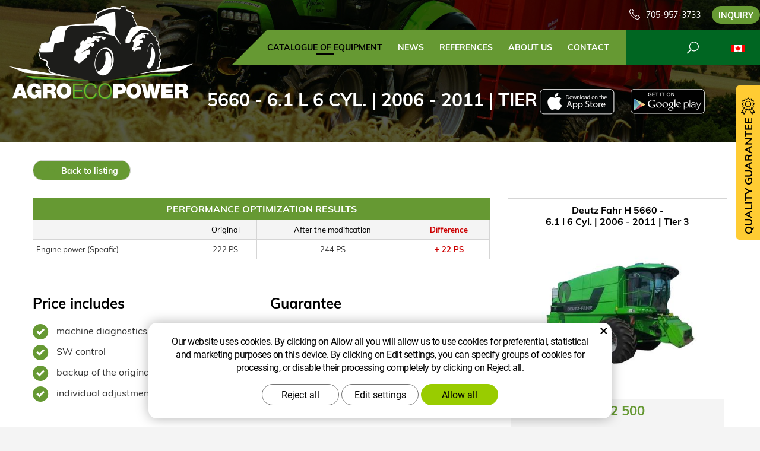

--- FILE ---
content_type: text/html; charset=UTF-8
request_url: https://www.agroecopower.ca/chip/deutz-fahr/kombajny/h/6.1-l-6-cyl.-163-11003/
body_size: 10438
content:
<!DOCTYPE html>
<!--<html>-->
<html lang="en">	<head>
<!-- Basic -->
<meta charset="utf-8">
<title>5660 - 6.1 l 6 Cyl. | 2006 - 2011 | Tier 3 :: AgroEcoPower</title>
<meta name="description" content="CATALOGUE OF EQUIPMENT">
<meta name="keywords" content="CATALOGUE, OF, EQUIPMENT, CATALOGUE OF EQUIPMENT">
<meta name="robots" content="index, follow">
<meta name="application-name" content="CPedit">
<meta name="author" content="CzechProject spol. s r.o.">
<meta property="og:title" content="5660 - 6.1 l 6 Cyl. | 2006 - 2011 | Tier 3 :: AgroEcoPower">
<meta property="og:url" content="https://www.agroecopower.ca/chip/deutz-fahr/kombajny/h/6.1-l-6-cyl.-163-11003/">
<meta property="og:type" content="article">
<meta property="og:description" content="CATALOGUE OF EQUIPMENT">
<meta property="og:site_name" content="AgroEcoPower">
<meta itemprop="name" content="5660 - 6.1 l 6 Cyl. | 2006 - 2011 | Tier 3 :: AgroEcoPower">
<meta itemprop="description" content="CATALOGUE OF EQUIPMENT">
<meta property="og:image" content="https://www.agroecopower.ca/img/agro/logo_soc.png">
<meta itemprop="image" content="https://www.agroecopower.ca/img/agro/logo_soc.png">
<link rel="apple-touch-icon" sizes="57x57" href="/img/agro/favicon/apple-icon-57x57.png?v=1">
<link rel="apple-touch-icon" sizes="60x60" href="/img/agro/favicon/apple-icon-60x60.png?v=1">
<link rel="apple-touch-icon" sizes="72x72" href="/img/agro/favicon/apple-icon-72x72.png?v=1">
<link rel="apple-touch-icon" sizes="76x76" href="/img/agro/favicon/apple-icon-76x76.png?v=1">
<link rel="apple-touch-icon" sizes="114x114" href="/img/agro/favicon/apple-icon-114x114.png?v=1">
<link rel="apple-touch-icon" sizes="120x120" href="/img/agro/favicon/apple-icon-120x120.png?v=1">
<link rel="apple-touch-icon" sizes="144x144" href="/img/agro/favicon/apple-icon-144x144.png?v=1">
<link rel="apple-touch-icon" sizes="152x152" href="/img/agro/favicon/apple-icon-152x152.png?v=1">
<link rel="apple-touch-icon" sizes="180x180" href="/img/agro/favicon/apple-icon-180x180.png?v=1">
<link rel="icon" type="image/png" sizes="192x192" href="/img/agro/favicon/android-icon-192x192.png?v=1">
<link rel="icon" type="image/png" sizes="32x32" href="/img/agro/favicon/favicon-32x32.png?v=1">
<link rel="icon" type="image/png" sizes="96x96" href="/img/agro/favicon/favicon-96x96.png?v=1">
<link rel="icon" type="image/png" sizes="16x16" href="/img/agro/favicon/favicon-16x16.png?v=1">
<meta name="msapplication-TileColor" content="#ffffff">
<meta name="msapplication-TileImage" content="/img/agro/favicon/ms-icon-144x144.png?v=1">
<meta name="theme-color" content="#ffffff">
<link rel="manifest" href="/manifest.json">
<!-- Mobile Metas -->
<meta name="viewport" content="width=device-width, initial-scale=1.0, minimum-scale=1.0">
<link href="/css/muli.css" rel="stylesheet">
<link href="/css/bootstrap.min.css" rel="stylesheet">
<link href="/css/elegant_ico.css" rel="stylesheet" type="text/css">
<!--[if lte IE 7]><script src="lte-ie7.js"></script><![endif]-->
<link href="/css/global.min.css?m=1761310791" rel="stylesheet">
<link href="/css/weby/agro.min.css?m=1756278633" rel="stylesheet">
<link href="/css/print.css?v=0" rel="stylesheet" media="print">
<!-- HTML5 shim and Respond.js for IE8 support of HTML5 elements and media queries -->
<!-- WARNING: Respond.js doesn't work if you view the page via file:// -->
<!--[if lt IE 9]>
<script src="https://oss.maxcdn.com/html5shiv/3.7.2/html5shiv.min.js"></script>
<script src="https://oss.maxcdn.com/respond/1.4.2/respond.min.js"></script>
<![endif]-->
<script type="text/javascript">
window.dataLayer = window.dataLayer || [];
function gtag(){ dataLayer.push(arguments);}
gtag('consent', 'default', {
'ad_storage': 'denied',
'ad_user_data': 'denied',
'ad_personalization': 'denied',
'analytics_storage': 'denied',
'wait_for_update': 500
});
consentSetting = {};
consentSetting.security_storage = 'granted';
var cookieConsentGTMfired = false;
if (typeof (gtag) !== 'undefined' && Object.keys(consentSetting).length > 0) {
gtag('consent', 'update', consentSetting);
}
</script>
<!-- Google Tag Manager -->
<script>(function(w,d,s,l,i){ w[l]=w[l]||[];w[l].push({ 'gtm.start':
new Date().getTime(),event:'gtm.js'});var f=d.getElementsByTagName(s)[0],
j=d.createElement(s),dl=l!='dataLayer'?'&l='+l:'';j.async=true;j.src=
'https://www.googletagmanager.com/gtm.js?id='+i+dl;f.parentNode.insertBefore(j,f);
})(window,document,'script','dataLayer','GTM-WR8ZLVQ');</script>
<!-- End Google Tag Manager -->
<script type="text/plain" data-cookie-consent="necessarily">
dataLayer.push({ ecommerce: null });
dataLayer.push({
event: "view_item",
ecommerce: {
currency: "CAD",
value: 0,
items: [
{
item_id: "e17751",
item_name: "5660 - 6.1 l 6 Cyl. | 2006 - 2011 | Tier 3",
index: 0,
item_brand: "Deutz Fahr",
item_category0: "Deutz Fahr",
item_list_id: "m11482",
item_list_name: "H - 5660 (2006 - 2011)",
price: 0,
quantity: 1
}
]
}
});
</script>	</head>
<body class="motor-detail lang-ca">
<div id="prekryv"></div>
<header id="header">
<div id="header-container" >
<div id="top-line" class="container" >
<div class="row" >
<div class="col-xs-7 col-sm-4" id="logo" >
<a href="/" title="AgroEcoPower">
<img alt="AgroEcoPower" src="/img/agro/logo.png?v=1">
</a>
</div>
<div class="col-xs-5 col-sm-8" id="header-right-block" >
<button id="main-menu" type="button" class="navbar-toggle collapsed" data-toggle="collapse" data-target="#navbar" aria-expanded="false" aria-controls="navbar">
<span aria-hidden="true" class="glyphicon glyphicon-menu-hamburger"></span>
</button>
<div id="mutace" >
<ul>
<li class="au" >
<a href="https://www.agroecopower.com.au/">
<img src="/img/flag_au.svg" alt="au"><br><img src="/img/flag_nz.svg" alt="nz">
</a>
</li>
<li class="br" >
<a href="https://www.brazilagroecopower.com/">
<img src="/img/flag_br.svg" alt="br">
</a>
</li>
<li class="aktivni ca">
<span>
<img src="/img/flag_ca.svg" alt="ca">
</span>
</li>
<li class="cs" >
<a href="https://www.agroecopower.cz/">
<img src="/img/flag_cz.svg" alt="cs">
</a>
</li>
<li class="de" >
<a href="https://www.agroecopower.de/">
<img src="/img/flag_de.svg" alt="de">
</a>
</li>
<li class="en" >
<a href="https://www.agroecopower.com/">
<img src="/img/flag_us.svg" alt="en">
</a>
</li>
<li class="fr" >
<a href="https://www.agroecopower.fr/">
<img src="/img/flag_fr.svg" alt="fr">
</a>
</li>
<li class="hu" >
<a href="https://www.agroecopower.hu">
<img src="/img/flag_hu.svg" alt="hu">
</a>
</li>
<li class="pl" >
<a href="https://www.agroecopower.pl/">
<img src="/img/flag_pl.svg" alt="pl">
</a>
</li>
<li class="ro" >
<a href="https://www.agroecopower.ro/">
<img src="/img/flag_ro.svg" alt="ro">
</a>
</li>
<li class="sk" >
<a href="https://www.agroecopower.sk/">
<img src="/img/flag_sk.svg" alt="sk">
</a>
</li>
<li class="tr" >
<a href="https://www.agroecopower-tr.com/">
<img src="/img/flag_tr.svg" alt="tr">
</a>
</li>
<li class="ua" >
<a href="https://www.agroecopower.com.ua/">
<img src="/img/flag_ua.svg" alt="ua">
</a>
</li>
</ul>
</div>	<div id="searchFormTop" >
<form action="/hledani.php" method="get" id="hledani" class="inline-form searchForm">
<div class="hledani-input clearfix">
<input type="text" class="form-control search" name="q" id="q" placeholder="Search term" autocomplete="off">
<input type="hidden" name="n_q">	<button class="ico-btn hledat-mobile" type="submit"><span class="icon icon_search"></span></button>
</div>
<ul id="ajaxSearch"></ul>
<span id="ajaxSearchArrow"></span>
</form>
</div>	<div class="kontakt">
<span class="telefon-ico clearfix">
<svg aria-hidden="true" viewBox="0 0 40 40.18" class="svg-icon">
<use xlink:href="/img/loga.svg#icon_phone" ></use>
</svg>
<a href="tel:7059573733" title="Call us!">705-957-3733</a>
</span>
<a class="btn" id="btn-poptavka" href="#formularKontakt">Inquiry</a>
</div>	</div>
</div>
</div>
<nav class="navbar" id="mainMenu">
<div class="container" >
<div id="navbar" class="navbar-collapse collapse">
<ul class="nav navbar-nav">
<li class="hide-navbar"><a href="/" title="AGROECOPOWER - MORE POWER, BETTER TORQUE, LESS FUEL ">Home</a></li>	<li class=" active"><a href="/chip/" title="CATALOGUE OF EQUIPMENT">CATALOGUE OF EQUIPMENT</a></li>
<li class=""><a href="/news/" title="news">news</a></li>
<li class=""><a href="/references/" title="References">References</a></li>
<li class="cols-1"><a href="/about-us-2/" title="about us">about us</a></li>
<li class="kontakty"><a href="/contact/" title="contact">contact</a></li>
<li class="menu-poptavka"><a href="#formularKontakt">Inquiry</a></li>
</ul>
<ul class="nav navbar-nav hide-navbar RESPswitchMENU hideOnDesktop">
<li><a class="btn RESPswitch RESPswitchOFF hideOnDesktop" href="?RESPswitch" rel="nofollow" title="View classic version">View classic version</a>
<a class="btn RESPswitch RESPswitchON hideOnDesktop hidden" href="?RESPswitch" rel="nofollow" title="View mobile version">View mobile version</a></li>
</ul>
</div>
</div>
</nav>	</div>
</header>
<div id="main_obal">
<div id="pageHeader" data-image="/photos/xtun_brands/photo/f/0/63.jpg?m=1523272679" >
<div class="container" >
<strong class="h1">5660 - 6.1 l 6 Cyl. | 2006 - 2011 | Tier 3</strong>
</div>
</div>
<div id="app-otherpage" >
<a class="ios" href="https://itunes.apple.com/gb/app/agroecopower/id1451745499" title="Stáhnout pro iOS"><img class="img-responsive" src="/img/app-ios.png" alt="iOS"></a>
<a class="android" href="https://play.google.com/store/apps/details?id=com.pmalasek.agroecopowermaster" title="Stáhnout pro Android"><img class="img-responsive" src="/img/app-and.png" alt="Android"></a>
</div>
<section role="main" id="main_block" class="" >
<div class="sekce" id="katalog-sekce-top">
<div class="container" >
<nav class="top-nav" >
<a href="../" class="btn btn-back" ><i class="icon arrow_back" ></i> Back to listing</a>
</nav>
<div class="row detail" id="detail-motoru" >
<div class="col-xs-12 col-md-4 col-model" >
<div class="model" >
<div class="h2 nazev" ><strong>Deutz Fahr H 5660 -<br />
6.1 l 6 Cyl. | 2006 - 2011 | Tier 3</strong></div>
<img src="/photos/xtun_models/f/11/11482.jpg?m=1606267756" alt="H - 5660 (2006 - 2011)"><br>	<div class="cena" >
<strong>
C$&nbsp;2&nbsp;500
</strong>
<span class="popisek" >Total price (tax excl.)</span>
</div>
<div class="poptat">
<a class="btn btn-primary" href="#vehicleForm" data-slide>Buy now!</a>
</div>
<a class="btn" href="#faqHeading" data-slide>Frequently asked questions</a>
</div>
</div>
<div class="col-xs-12 col-md-8 col-obsah" >
<div class="tabulka-uprav-caption" >Performance optimization results</div>
<div class="table-responsive" >
<table class="tabulka-uprav table-to-scroll" >
<thead>
<tr><th></th>
<th>Original</th>
<th>After the modification</th>
<th class="red">Difference</th>
</tr>
</thead>
<tbody>
<tr><th scope="row" class="text-left">Engine power (Specific)</th>
<td>222 PS</td>
<td>244 PS</td>
<td class="red">+ 22 PS</td>
</tr>
</tbody>
</table>
</div>
<div class="page-content" >
<div class="row"><div class="col-xs-12 col-sm-6"><h2 class="h2_extra">Price includes</h2><ul><li>machine diagnostics</li><li>SW control</li><li>backup of the original SW</li><li>individual adjustment of your machine</li></ul></div><div class="col-xs-12 col-sm-6"><h2 class="h2_extra">Guarantee</h2><ul><li>two years on the control unit and software</li><li>lifetime warranty on software</li></ul></div></div>
</div>
</div>
</div>
</div>
</div>
<div class="sekce" >
<div class="container" >
<h2 class="detail-heading" id="faqHeading">Frequently asked questions</h2>
<div class="panel faq">
<h3 class="panel-heading" role="tab" >
<a class="collapsed" role="button" data-toggle="collapse" href="#faq-item-2244" aria-expanded="false" aria-controls="faq-item-2244">
We focus purely on AG machines, semi-trucks and construction or handling equipment. In case of an individual question, please contact us.
</a>
</h3>
<div id="faq-item-2244" class="panel-collapse collapse" role="tabpanel" >
<article class="collapse-content" >
</article>
</div>
</div>
<div class="panel faq">
<h3 class="panel-heading" role="tab" >
<a class="collapsed" role="button" data-toggle="collapse" href="#faq-item-1458" aria-expanded="false" aria-controls="faq-item-1458">
Isn´t it illegal?
</a>
</h3>
<div id="faq-item-1458" class="panel-collapse collapse" role="tabpanel" >
<article class="collapse-content" >
<p>No, it is not. SW modifications are legal, completely.</p>
</article>
</div>
</div>
<div class="panel faq">
<h3 class="panel-heading" role="tab" >
<a class="collapsed" role="button" data-toggle="collapse" href="#faq-item-1457" aria-expanded="false" aria-controls="faq-item-1457">
Your competitors Eco Tune/Agri Tune/ are cheaper than you. Why is yours worth more than theirs ! Aren't they doing the same service?
</a>
</h3>
<div id="faq-item-1457" class="panel-collapse collapse" role="tabpanel" >
<article class="collapse-content" >
<p>We offer our product at comparable prices to our competitors. Our pros are: 1) 30 Day Trial Period 2) Lifetime Warranty 3) We do an individual<br>tune for every customer based on his/her needs, no standardized or universal SW modifications same for all.</p>
</article>
</div>
</div>
<div class="panel faq">
<h3 class="panel-heading" role="tab" >
<a class="collapsed" role="button" data-toggle="collapse" href="#faq-item-1456" aria-expanded="false" aria-controls="faq-item-1456">
Can I turn your tune off and on!
</a>
</h3>
<div id="faq-item-1456" class="panel-collapse collapse" role="tabpanel" >
<article class="collapse-content" >
<p>Not yourself. Only our SW specialist can do it. However, we are available 24/7 to assist you, just call us and we will help you by return.</p>
</article>
</div>
</div>
<div class="panel faq">
<h3 class="panel-heading" role="tab" >
<a class="collapsed" role="button" data-toggle="collapse" href="#faq-item-1455" aria-expanded="false" aria-controls="faq-item-1455">
Why are you better than a chip box? I think they are cheaper!
</a>
</h3>
<div id="faq-item-1455" class="panel-collapse collapse" role="tabpanel" >
<article class="collapse-content" >
<p>Tune is safe, synchronizes and balances the entire system via Can-Bus communication system, offers better fuel economy, brings the torque curve back to the “sweet-spot“ and provides higher torque at lower RPMs.</p>
</article>
</div>
</div>
<div class="panel faq">
<h3 class="panel-heading" role="tab" >
<a class="collapsed" role="button" data-toggle="collapse" href="#faq-item-1454" aria-expanded="false" aria-controls="faq-item-1454">
Is your company solid and going to be there when I need you?
</a>
</h3>
<div id="faq-item-1454" class="panel-collapse collapse" role="tabpanel" >
<article class="collapse-content" >
<p>AgroEcoPower LLC has started operations in Midwest in 2014. The mother company in Europe was established in 1999. We have a long history<br>and 70.000+ tunes done in 10 EU countries and the USA. Our happy customers are our priority No 1. You can reach out to us anytime.</p><p>Our R&amp;D department in Europe is ready to help 24/7.</p>
</article>
</div>
</div>
<div class="panel faq">
<h3 class="panel-heading" role="tab" >
<a class="collapsed" role="button" data-toggle="collapse" href="#faq-item-1453" aria-expanded="false" aria-controls="faq-item-1453">
Do you offer a finders fee because I have a lot of friends and relatives that I may be able to send to you?
</a>
</h3>
<div id="faq-item-1453" class="panel-collapse collapse" role="tabpanel" >
<article class="collapse-content" >
<p>We appreciate any referrals you can provide us with as word of mouth works well in AG industry. We value all your potential tips and would be<br>happy to pay you a fair commission. For more details, contact our team.</p>
</article>
</div>
</div>
<div class="panel faq">
<h3 class="panel-heading" role="tab" >
<a class="collapsed" role="button" data-toggle="collapse" href="#faq-item-1452" aria-expanded="false" aria-controls="faq-item-1452">
Do you have customers that I can talk with?
</a>
</h3>
<div id="faq-item-1452" class="panel-collapse collapse" role="tabpanel" >
<article class="collapse-content" >
<p>Sure. We can provide you with referrals in your area. We are proud to have many happy customers in Midwest region.</p>
</article>
</div>
</div>
<div class="panel faq">
<h3 class="panel-heading" role="tab" >
<a class="collapsed" role="button" data-toggle="collapse" href="#faq-item-1451" aria-expanded="false" aria-controls="faq-item-1451">
Do you do pick-up trucks?
</a>
</h3>
<div id="faq-item-1451" class="panel-collapse collapse" role="tabpanel" >
<article class="collapse-content" >
<p>We can do them, however, we are purely focused on AG machines and semi-truck.</p>
</article>
</div>
</div>
<div class="panel faq">
<h3 class="panel-heading" role="tab" >
<a class="collapsed" role="button" data-toggle="collapse" href="#faq-item-1450" aria-expanded="false" aria-controls="faq-item-1450">
Will you be straight with me if you don't think my particular equipment won't see the advantages to your tune?
</a>
</h3>
<div id="faq-item-1450" class="panel-collapse collapse" role="tabpanel" >
<article class="collapse-content" >
<p>Yes, we are always open with our customers as we do not want to jeopradize our reputation. Moreover, we offer 30 Day Trial Period for you to<br>try.</p>
</article>
</div>
</div>
<div class="panel faq">
<h3 class="panel-heading" role="tab" >
<a class="collapsed" role="button" data-toggle="collapse" href="#faq-item-1449" aria-expanded="false" aria-controls="faq-item-1449">
Can you do any fine tuning in different areas or are they all the same?
</a>
</h3>
<div id="faq-item-1449" class="panel-collapse collapse" role="tabpanel" >
<article class="collapse-content" >
<p>Every SW modification is specific and individual job done by SW engineers at the EU HQs. We always tune the original SW downloaded from your<br>machine. No universal SW modification is offered by AgroEcoPower LLC.</p>
</article>
</div>
</div>
<div class="panel faq">
<h3 class="panel-heading" role="tab" >
<a class="collapsed" role="button" data-toggle="collapse" href="#faq-item-1448" aria-expanded="false" aria-controls="faq-item-1448">
What if I can't tell the difference or I don't like it?
</a>
</h3>
<div id="faq-item-1448" class="panel-collapse collapse" role="tabpanel" >
<article class="collapse-content" >
<p>We provide you with 30 Day Trial Period. You can try your machine in the field and then you make your decision.</p>
<p>If you do not feel/like the difference we put it back to original. We can easily proof the difference on DYNO.</p>
</article>
</div>
</div>
<div class="panel faq">
<h3 class="panel-heading" role="tab" >
<a class="collapsed" role="button" data-toggle="collapse" href="#faq-item-1447" aria-expanded="false" aria-controls="faq-item-1447">
How can I be sure this is safe for me to risk on my equipment?
</a>
</h3>
<div id="faq-item-1447" class="panel-collapse collapse" role="tabpanel" >
<article class="collapse-content" >
<p>Our SW modification is exactly the same what a manufacturer does. That is why you are always safe with our product.</p>
</article>
</div>
</div>
<div class="panel faq">
<h3 class="panel-heading" role="tab" >
<a class="collapsed" role="button" data-toggle="collapse" href="#faq-item-1446" aria-expanded="false" aria-controls="faq-item-1446">
How do you know how much HP is safe?
</a>
</h3>
<div id="faq-item-1446" class="panel-collapse collapse" role="tabpanel" >
<article class="collapse-content" >
<p>We always follow manufacturers´and our European R&amp;D centre´s recommendations. We always keep HP within the given range. Also DYNO<br>allows us to measure the tractors power output on site.</p><p>We also use AgroEcoPower App which data is based on 18 years experience in the SW modification industry</p>
</article>
</div>
</div>
<div class="panel faq">
<h3 class="panel-heading" role="tab" >
<a class="collapsed" role="button" data-toggle="collapse" href="#faq-item-1445" aria-expanded="false" aria-controls="faq-item-1445">
Will my equipment throw fault codes and what happens if it does?
</a>
</h3>
<div id="faq-item-1445" class="panel-collapse collapse" role="tabpanel" >
<article class="collapse-content" >
<p>We always follow all manufacturers´ and our European R&amp;D centre´s manuals. If it happens we can easily look it up and fix it. However, this<br>rarely happens due to long development history of AgroEcoPower</p>
</article>
</div>
</div>
<div class="panel faq">
<h3 class="panel-heading" role="tab" >
<a class="collapsed" role="button" data-toggle="collapse" href="#faq-item-1444" aria-expanded="false" aria-controls="faq-item-1444">
How come Deere, Case, New Holland don't do this?
</a>
</h3>
<div id="faq-item-1444" class="panel-collapse collapse" role="tabpanel" >
<article class="collapse-content" >
</article>
</div>
</div>
<div class="panel faq">
<h3 class="panel-heading" role="tab" >
<a class="collapsed" role="button" data-toggle="collapse" href="#faq-item-1443" aria-expanded="false" aria-controls="faq-item-1443">
What our response time was in case we need it reversed all of a sudden?
</a>
</h3>
<div id="faq-item-1443" class="panel-collapse collapse" role="tabpanel" >
<article class="collapse-content" >
<p>With our coverage, we are able to come within 4 hours if needed. Earlier if we are in the area. Normally, we plan 2-3 weeks in advance.</p>
</article>
</div>
</div>
<div class="panel faq">
<h3 class="panel-heading" role="tab" >
<a class="collapsed" role="button" data-toggle="collapse" href="#faq-item-1442" aria-expanded="false" aria-controls="faq-item-1442">
What if my engine blows up after you tune it?
</a>
</h3>
<div id="faq-item-1442" class="panel-collapse collapse" role="tabpanel" >
<article class="collapse-content" >
<p>We tuned already 70.000+ machines in Europe and in the USA and this has never happend. We always follow the safety limits recommended by<br>manufacturer and our Research&amp;Development (R&amp;D) centre in Europe.</p><p>Make sure that your engine is in a good condition before you let us tune it, then you need not worry about engine blowing up.</p>
</article>
</div>
</div>
<div class="panel faq">
<h3 class="panel-heading" role="tab" >
<a class="collapsed" role="button" data-toggle="collapse" href="#faq-item-1441" aria-expanded="false" aria-controls="faq-item-1441">
Will the machine burn more fuel after tuning
</a>
</h3>
<div id="faq-item-1441" class="panel-collapse collapse" role="tabpanel" >
<article class="collapse-content" >
<p>It depends on your driving style. You can either drive at the same speed a few gears higher for better fuel economy, or you can use added power with the same fuel consumption. During tuning process, our technicians will provide you with detailed information on how to utilize the maximum efficiency of your machine.</p>
</article>
</div>
</div>
<div class="panel faq">
<h3 class="panel-heading" role="tab" >
<a class="collapsed" role="button" data-toggle="collapse" href="#faq-item-1440" aria-expanded="false" aria-controls="faq-item-1440">
What happens if I have to take it into dealer for maintenance, can they see it?
</a>
</h3>
<div id="faq-item-1440" class="panel-collapse collapse" role="tabpanel" >
<article class="collapse-content" >
<p>In most cases they cannot, however if you want be 100% sure, let us put SW back to original before your inspection. We will tune it again<br>afterwards free of charge.</p>
</article>
</div>
</div>
<div class="panel faq">
<h3 class="panel-heading" role="tab" >
<a class="collapsed" role="button" data-toggle="collapse" href="#faq-item-1439" aria-expanded="false" aria-controls="faq-item-1439">
What about my warranty? Will it be hard on the rest of my tractor such as trans., rear end, etc.?
</a>
</h3>
<div id="faq-item-1439" class="panel-collapse collapse" role="tabpanel" >
<article class="collapse-content" >
<p>It can affect your warranty if dealer finds the tune. However, we modify your current SW version which means that serial number/SW version<br>number remains the same. Therefore the dealer cannot see it in most cases. If you want to be 100% sure, we offer to put it back to original<br>before visiting your dealer and after an inspection we tune it up again free of charge.</p><p>The tuned ECU communicates with the rest of the drivetrain thru CAN bus wire, so all the other components (clutch/transmission/etc. are aware<br>of power outputs.</p><p>Because our SW modification allows you to run your machine at lower RPM ‘s with the unchanged power, the other parts do not suffer so much.</p>
</article>
</div>
</div>
<div class="panel faq">
<h3 class="panel-heading" role="tab" >
<a class="collapsed" role="button" data-toggle="collapse" href="#faq-item-1438" aria-expanded="false" aria-controls="faq-item-1438">
Do you stand behind your product? And if so how does it work?
</a>
</h3>
<div id="faq-item-1438" class="panel-collapse collapse" role="tabpanel" >
<article class="collapse-content" >
<p dir="ltr">Yes, we do. The company has 20+ years of experience in software tuning.</p>
<p>Tuning does not involve any mechanical modifications to the engine. We offer software modifications by reprogramming EPROM (Erasable Programmable Read-Only Memory), it is an electronic memory block with a serial program in the ECU (Electronic Control Unit).</p>
<p>The advantage is that the reprogrammed ECU "knows" about its reprogramming, so it does not affect the communication of the entire Can-Bus system. Therefore, for example, in the case of fuel injection, true data is always provided.</p>
<p>SW modifications optimally adjust the injection parameters, the air-fuel ratio, the injection time, the amount of fuel and also the torque limiter. With our SW modification, we can increase the power of your engine up to 30% and torque up to 25%. The torque curve is also rebalanced and provides the performance in the range of low to medium RPMs. Reduction of fuel consumption can be up to 18%.</p>
<p> </p>
</article>
</div>
</div>
<div class="panel faq">
<h3 class="panel-heading" role="tab" >
<a class="collapsed" role="button" data-toggle="collapse" href="#faq-item-449" aria-expanded="false" aria-controls="faq-item-449">
Can you demonstrate how much power the engine gained?
</a>
</h3>
<div id="faq-item-449" class="panel-collapse collapse" role="tabpanel" >
<article class="collapse-content" >
<p>Yes, we can. We have our own performance measuring test facilities. Of course, this only goes for tractors.</p>
</article>
</div>
</div>
<div class="panel faq">
<h3 class="panel-heading" role="tab" >
<a class="collapsed" role="button" data-toggle="collapse" href="#faq-item-448" aria-expanded="false" aria-controls="faq-item-448">
What happens if they reverse the modification in a garage?
</a>
</h3>
<div id="faq-item-448" class="panel-collapse collapse" role="tabpanel" >
<article class="collapse-content" >
<p>We offer a 2-year software warranty and life-long reinstallation warranty. Simply call us and our technicians will come and reinstall your software FREE OF CHARGE.</p>
</article>
</div>
</div>
<div class="panel faq">
<h3 class="panel-heading" role="tab" >
<a class="collapsed" role="button" data-toggle="collapse" href="#faq-item-447" aria-expanded="false" aria-controls="faq-item-447">
Why can’t I get a modification directly from the manufacturer?
</a>
</h3>
<div id="faq-item-447" class="panel-collapse collapse" role="tabpanel" >
<article class="collapse-content" >
<p>Manufacturer will offer one model series of the vehicles with different power, that means they basically modify their vehicles the same way, but in a different price range.</p>
</article>
</div>
</div>
<div class="panel faq">
<h3 class="panel-heading" role="tab" >
<a class="collapsed" role="button" data-toggle="collapse" href="#faq-item-446" aria-expanded="false" aria-controls="faq-item-446">
Why don’t you add the same amount of power for every vehicle?
</a>
</h3>
<div id="faq-item-446" class="panel-collapse collapse" role="tabpanel" >
<article class="collapse-content" >
<p>To preserve longevity of the vehicle. Some last longer, some don’t. It all depends on the particular vehicle. </p>
</article>
</div>
</div>
<div class="panel faq">
<h3 class="panel-heading" role="tab" >
<a class="collapsed" role="button" data-toggle="collapse" href="#faq-item-445" aria-expanded="false" aria-controls="faq-item-445">
Will the fuel consumption decrease?
</a>
</h3>
<div id="faq-item-445" class="panel-collapse collapse" role="tabpanel" >
<article class="collapse-content" >
<p>In most cases it will. It all depends on how you drive and service your vehicle, working conditions and optimally chosen tools are also a huge aspect.</p>
</article>
</div>
</div>
<div class="panel faq">
<h3 class="panel-heading" role="tab" >
<a class="collapsed" role="button" data-toggle="collapse" href="#faq-item-74" aria-expanded="false" aria-controls="faq-item-74">
What does performance optimalization mean?
</a>
</h3>
<div id="faq-item-74" class="panel-collapse collapse" role="tabpanel" >
<article class="collapse-content" >
<p>We chip the vehicles by performing a software modification, specifically by reprogramming the EPROM memory (Erasable Programmable Read-Only Memory), that is an electronic memory block with serial program in the control unit. The advantage to this is that the reprogrammed control unit “is well aware” of its reprogramming and therefore, communication with Scanbus bus is not influenced. So if you wanted to observe the diesel consumption of your vehicle on-line, all the real data is safe.</p>
</article>
</div>
</div>
</div>
</div>
<div class="sekce hidden" id="sekcePoptat" >
<div class="container" >
<h2 class="detail-heading">Inquiry / question regarding: <span class="thin">Deutz Fahr H 5660 -
6.1 l 6 Cyl. | 2006 - 2011 | Tier 3</span></h2>
<div class="poptavka-box">
<div id="vehicleForm" class="white-popup-block hide-ico mfp-hide">
<p class="win-message">
Inquiry / question regarding: 5660 - 6.1 l 6 Cyl. | 2006 - 2011 | Tier 3
</p>
<div class="pipedriveWebForms" data-pd-webforms="https://webforms.pipedrive.com/f/ctscQu0G8OyiLNpm0nXytm661tB7UorzYDIdujG9RZjIekt0sc8MshaO6Jkr2qmLlN"><script src="https://webforms.pipedrive.com/f/loader"></script></div>
</div>
</div>	</div>
</div>
</section>
</div>
<footer id="footer">
<div id="blok-poradit" class="">
<div class="container" >
<h2>Need help?</h2>
<p>Didn't find what you were looking for? Are you interested in our services? Don't hesitate to contact us, we are always happy to help you.</p>
<div class="row">
<div class="col-sm-6 col-lg-3">
<a class="blok-poradit-item telefon" href="tel:7059573733" rel="nofollow" >
<svg aria-hidden="true" viewBox="0 0 40 40.18" class="svg-icon">
<use xlink:href="/img/loga.svg#icon_phone" ></use>
</svg>
<span >705-957-3733</span>
</a>
</div>
<div class="col-sm-6 col-lg-3">
<a href="#info%z%agroecopower.ca" class="blok-poradit-item email rozbitej_mejl" rel="nofollow" >
<svg aria-hidden="true" viewBox="0 0 40 40.18" class="svg-icon">
<use xlink:href="/img/loga.svg#ikon_mail" ></use>
</svg>
<span >#info%z%agroecopower.ca</span>
</a>
</div>
<div class="col-sm-6 col-lg-3">
<a href="#formularKontakt" title="Contact us" class="blok-poradit-item poptavka" >	<svg aria-hidden="true" viewBox="0 0 40 40.18" class="svg-icon">
<use xlink:href="/img/loga.svg#ikon_formular" ></use>
</svg>
<span >Quick inquiry</span>
</a>
</div>
<div class="col-sm-6 col-lg-3">
<div class="blok-poradit-item socialy" >
<a class="fb" href="https://www.facebook.com/AgroecopowerCanada" target="_blank" >
<svg aria-hidden="true" viewBox="0 0 28 56" class="svg-icon">
<use xlink:href="/img/loga.svg#facebook" ></use>
</svg>
</a>	<a class="yt" href="https://www.youtube.com/channel/UCG4CbhHTOcsG2iYJ3FN1zsw" target="_blank" >
<svg aria-hidden="true" viewBox="0 0 60 40" class="svg-icon">
<use xlink:href="/img/loga.svg#youtube" ></use>
</svg>
</a>	<a class="insta" href="https://www.instagram.com/aep_canada" target="_blank" >
<svg aria-hidden="true" viewBox="0 0 200 200" class="svg-icon">
<use xlink:href="/img/loga.svg#instagram" ></use>
</svg>
</a>	</div>
</div>
</div>
<div id="app-bot" >
<a class="ios" href="https://itunes.apple.com/gb/app/agroecopower/id1451745499" title="Stáhnout pro iOS"><img class="img-responsive" src="/img/app-ios.png" alt="iOS"></a>
<a class="android" href="https://play.google.com/store/apps/details?id=com.pmalasek.agroecopowermaster" title="Stáhnout pro Android"><img class="img-responsive" src="/img/app-and.png" alt="Android"></a>
</div>
<nav id="menuPaticka" >
<ul class="list-unstyled" >
</ul>
</nav>
</div>
</div>
<div id="blok-odkazy" >
<div class="container" >
<div class="row">
<div class="col-xs-12 col-sm-6 col-md-3 odkaz-box" >
<a href="https://www.xtuning.cz/" title="Performance modifying adjustments of car engines">
<img src="/img/logo_xtuning.png?v=2" alt="Performance modifying adjustments of car engines">
<span class="info" >Performance modifying adjustments of car engines</span>
<i class="sipka icon arrow_right" ></i>
</a>
</div>
<div class="col-xs-12 col-sm-6 col-md-3 odkaz-box" >
<a href="https://www.dpf-xtuning.cz/" title="Particulate filter regeneration">
<img src="/img/logo_dpf.png?v=2" alt="Particulate filter regeneration">
<span class="info" >Particulate filter regeneration</span>
<i class="sipka icon arrow_right" ></i>
</a>
</div>
<div class="col-xs-12 col-sm-6 col-md-3 odkaz-box" >
<a href="http://www.truckecopower.cz/" title="Performance modifying adjustments of large vehicles">
<img src="/img/logo_truck_us.png" alt="Performance modifying adjustments of large vehicles">
<span class="info" >Performance modifying adjustments of large vehicles</span>
<i class="sipka icon arrow_right" ></i>
</a>
</div>
<div class="col-xs-12 col-sm-6 col-md-3 odkaz-box" >
<a href="http://www.atx-dyno.com/" title="Performance measuring test facility">
<img src="/img/logo_atx.png?v=2" alt="Performance measuring test facility">
<span class="info" >Performance measuring test facility</span>
<i class="sipka icon arrow_right" ></i>
</a>
</div>
</div>
</div>
</div>
<div id="footer-bottom" class="hidden-print">
<div class="container">
<p class="text-center hideOnDesktop">
<a class="btn RESPswitch RESPswitchOFF hideOnDesktop" href="?RESPswitch" rel="nofollow" title="View classic version">View classic version</a>
<a class="btn RESPswitch RESPswitchON hideOnDesktop hidden" href="?RESPswitch" rel="nofollow" title="View mobile version">View mobile version</a>
</p>
<div class="row">
<div class="col-xs-12">
<ul id="flagBlock" class="text-center">
<li class="au" >
<a href="https://www.agroecopower.com.au/">
<img src="/img/flag_au.svg" alt="au"><span class="nextFlag"> <img src="/img/flag_nz.svg" alt="nz"></span>
</a>
</li>
<li class="br" >
<a href="https://www.brazilagroecopower.com/">
<img src="/img/flag_br.svg" alt="br">
</a>
</li>
<li class="aktivni ca">
<img src="/img/flag_ca.svg" alt="ca">
</li>
<li class="cs" >
<a href="https://www.agroecopower.cz/">
<img src="/img/flag_cz.svg" alt="cs">
</a>
</li>
<li class="de" >
<a href="https://www.agroecopower.de/">
<img src="/img/flag_de.svg" alt="de">
</a>
</li>
<li class="en" >
<a href="https://www.agroecopower.com/">
<img src="/img/flag_us.svg" alt="en">
</a>
</li>
<li class="fr" >
<a href="https://www.agroecopower.fr/">
<img src="/img/flag_fr.svg" alt="fr">
</a>
</li>
<li class="hu" >
<a href="https://www.agroecopower.hu">
<img src="/img/flag_hu.svg" alt="hu">
</a>
</li>
<li class="pl" >
<a href="https://www.agroecopower.pl/">
<img src="/img/flag_pl.svg" alt="pl">
</a>
</li>
<li class="ro" >
<a href="https://www.agroecopower.ro/">
<img src="/img/flag_ro.svg" alt="ro">
</a>
</li>
<li class="sk" >
<a href="https://www.agroecopower.sk/">
<img src="/img/flag_sk.svg" alt="sk">
</a>
</li>
<li class="tr" >
<a href="https://www.agroecopower-tr.com/">
<img src="/img/flag_tr.svg" alt="tr">
</a>
</li>
<li class="ua" >
<a href="https://www.agroecopower.com.ua/">
<img src="/img/flag_ua.svg" alt="ua">
</a>
</li>
</ul>
</div>
</div>
<div class="row">
<div class="col-md-6">
<p>Copyright &copy; AGROECOPOWER&nbsp;CA&nbsp;Ltd</p>
</div>
<div class="col-md-6 footer-copyright-cp">
<p>Created by <a href="http://czechproject.cz/" id="logo-cp"><svg aria-hidden="true" viewBox="0 0 467.719 90" class="svg-icon"><use xlink:href="/img/loga.svg#czechproject"></use></svg></a>
<br class="visible-xs-inline">
System <a href="http://czechproject.cz/sluzby/redakcni-system-e-shop.html" id="logo-cpedit"><svg aria-hidden="true" viewBox="0 0 188 60" class="svg-icon" ><use xlink:href="/img/loga.svg#cpedit" ></use></svg></a>
</p>
</div>
</div>
</div>
</div>
</footer>	<div id="formularKontakt" class="white-popup-block hide-ico mfp-hide">
<p class="win-message">
Contact form
</p>
<div class="pipedriveWebForms" data-pd-webforms="https://webforms.pipedrive.com/f/cku5pIUKfLN5Vwci8LtpTd09L3VCluJkgdWcX6b0IsYb1NG5g7AnTwZd94bTqg48uL"><script src="https://webforms.pipedrive.com/f/loader"></script></div><style>.pipedriveWebForms {padding: 15px}</style>
</div>
<div id="garance">
<div class="header">
<svg aria-hidden="true" viewBox="0 0 30 36.75" class="svg-icon">
<use xlink:href="/img/loga.svg#ikon_kvalita" ></use>
</svg>
<span class="nadpis">Quality guarantee</span>
</div>
<div class="content" >
<p class="content-in" >
<strong><span class="zeleny">30 day</span> trial period</strong>
<img alt="30 day trial period" src="/img/30_dni_zdarma_ca.png?v=2025" width="140">
</p>
</div>
</div>
<!-- jQuery (necessary for Bootstrap's JavaScript plugins) -->
<script src="https://shared.czechproject.cz/js/jq_3_6_0/jquery.min.js" type="text/javascript"></script>
<script src="https://code.jquery.com/jquery-migrate-3.4.1.min.js"></script>
<!-- Include all compiled plugins (below), or include individual files as needed -->
<script src="/js/bootstrap.min.js" type="text/javascript"></script>
<script src="/js/magnific-popup.min.js" type="text/javascript"></script>
<script src="/js/fb-login.js" type="text/javascript"></script>
<script src="/js/jquery.form.min.js" type="text/javascript"></script>
<script type="text/javascript">
var desetinnych_celkem = 0;
var desetinnych_platne = 1;
</script>
<script src="/js/scripts.min.js?m=1761727327" type="text/javascript" async defer></script>
<!-- IE10 viewport hack for Surface/desktop Windows 8 bug -->
<script src="/js/ie10-viewport-bug-workaround.js"></script>
<div id="alert-message"></div>
<script>document.addEventListener("DOMContentLoaded", function () {if (window.location.href.includes("contact")) {var infoBox = document.querySelector("#faq-item-17 > article > ul > li:nth-child(6) > div > div > p > a");if (infoBox) {infoBox.textContent = "";}}});</script><script src="https://shared.czechproject.cz/footer_opt_in.js?c=black&ga&lang=ca" async defer></script>
<link href="/css/magnific-popup.css" rel="stylesheet">
<link href="/css/cprespons.css" rel="stylesheet">
<link href="/css/slider.css" rel="stylesheet">
<link rel="stylesheet" href="/js/fancybox/jquery.fancybox-1.3.4.css" type="text/css" media="screen">
<script type="text/javascript" src="/js/fancybox/jquery.fancybox-1.3.4.js"></script>
<script type="text/javascript">
function fire(pucn_id, alt, href, reload_time) {
name = 'pucn_' + pucn_id;
if (Cookies.get(name) != -1) {
if ($(window).width() > 760) {
opt = { padding: 5, margin: 20};
}
else {
opt = { padding: 5, margin: 0};
}
$("#splash-screen-" + pucn_id).fancybox(opt).trigger('click');
if (href) {
setTimeout(function(){ $('#fancybox-content').append('<a class="more" href="' + href + '">&nbsp;</a>');}, 500);
setTimeout(function(){ if ($('#fancybox-content .more').length == 0) { $('#fancybox-content').append('<a class="more" href="' + href + '">&nbsp;</a>');}}, 3000);
}
if (alt) {
setTimeout(function(){ $('#fancybox-img').attr('alt', alt)}, 500);
}
var expires = new Date();
expires.setTime(expires.getTime() + (reload_time * 60 * 60 * 1000));
document.cookie = name + '=-1;path=/;expires=' + expires.toGMTString();
}
}
$(window).on('load', function() {
setTimeout( function() { fire(90, "", "https:\/\/www.agroecopower.ca\/news\/agroecopower-at-the-agritechnica-2025-trade-fair-in-hannover.html", 24);}, 3000);
});
</script>
<a href="/photos/popup/f/0/90.jpg?m=1761215219" class="hidden" id="splash-screen-90">&nbsp;</a><img style="width:0;height:0;position: absolute;bottom: 0;left: 0;z-index: -1;" src="/photos/popup/f/0/90.jpg?m=1761215219">
</body>
</html>